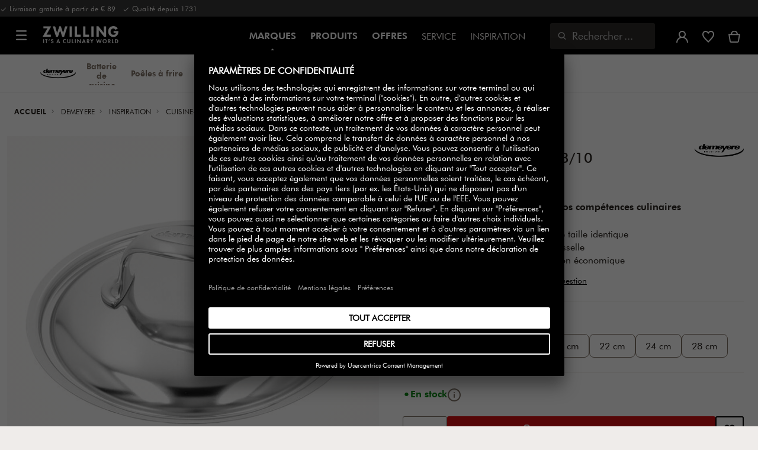

--- FILE ---
content_type: text/javascript
request_url: https://www.zwilling.com/on/demandware.static/-/Sites-zwilling-global-Library/default/custom.js?v=1
body_size: 2648
content:
function defer(e,t,r,i){let o;void 0!==i&&(o=jenkinsOneAtATimeHash(e.toString()),void 0!==window["executions_"+o]?window["executions_"+o]+=1:window["executions_"+o]=0),void 0===r&&(r=50),!0==e()?t():(void 0!==i&&window["executions_"+o]<=i||void 0===i)&&setTimeout(function(){defer(e,t,r,i)},r)}function jenkinsOneAtATimeHash(e){let t=0;for(charIndex=0;charIndex<e.length;++charIndex)t+=e.charCodeAt(charIndex),t+=t<<10,t^=t>>6;return t+=t<<3,(((t^=t>>11)+(t<<15)&4294967295)>>>0).toString(16)}function ready(e){"loading"!=document.readyState?e():document.addEventListener?document.addEventListener("DOMContentLoaded",e):document.attachEvent("onreadystatechange",function(){"loading"!=document.readyState&&e()})}function getOffset(e){let t=e.getBoundingClientRect();return{left:t.left+window.scrollX,top:t.top+window.scrollY}}function currentInstance(){return document.querySelector("body").classList.contains("development")?"development":document.querySelector("body").classList.contains("staging")?"staging":"production"}function logOnInstance(e,t){("string"==typeof e&&currentInstance()===e||Array.isArray(e)&&e.includes(currentInstance()))&&console.log(t)}function bindRemoveUseCaseFilters(){$("body").on("DOMSubtreeModified",".search-refinebar-flyout__refinements-wrapper",function(){$('a[data-attribute-id*="usecase"]').parent().parent().parent().remove()})}defer(()=>null!==document.querySelector("body"),()=>{"undefined"!=typeof CookieConsent&&(!0===CookieConsent.consent.necessary&&document.querySelector("body").classList.add("cookies-necessary"),!0===CookieConsent.consent.preferences&&document.querySelector("body").classList.add("cookies-preferences"),!0===CookieConsent.consent.statistics&&document.querySelector("body").classList.add("cookies-statistics"),!0===CookieConsent.consent.marketing&&document.querySelector("body").classList.add("cookies-marketing")),window.location.host.indexOf("staging")>=0?document.querySelector("body").classList.add("staging"):window.location.host.indexOf("development")>=0&&document.querySelector("body").classList.add("development")},250),defer(lookup=function(){return 2===document.querySelectorAll("#checkout-main.cart, .js-upgrade-your-cart-mobile .carousel__callout").length},function(){let e=document.querySelector(".js-recommendation-carousel-heading-mobile"),t=document.querySelector(".js-upgrade-your-cart-mobile .carousel__callout h5");e.innerHTML=t.innerHTML,t.classList.add("hidden-mobile")});var decodeHTML=function(e){var t=document.createElement("textarea");return t.innerHTML=e,t.value},simulateClick=function(e){new MouseEvent("click",{bubbles:!0,cancelable:!0,view:window})},getPagetype=function(e){let t="undefined",r=document.getElementById("wrapper"),i=document.getElementById("checkout-main"),o=document.querySelector(".page");if(null!==r)t=r.classList[0];else if(null!==i&&i.hasAttribute("data-checkout-stage"))switch(i.getAttribute("data-checkout-stage")){case"placeOrder":t="pt_checkout-3";break;case"payment":t="pt_checkout-2";break;case"shipping":t="pt_checkout-1";break;case"customer":t="pt_checkout-login"}else(null!==i&&i.classList.contains("cart-page")||null!==o&&"Cart-Show"===o.getAttribute("data-action"))&&(t="pt_cart");return!0==e&&console.log(`You are on ${t}`),t};function findDataLayerObjectWithProperty(e,t){if(void 0==t&&(t=!1),void 0!==dataLayer){for(objectIterator in dataLayer)if(dlayerObject=dataLayer[objectIterator],t&&console.log("Checking data layer object "+dlayerObject.toString()),dlayerObject.hasOwnProperty(e))return dlayerObject}return!1}defer(function(){return null!==window.jQuery&&void 0!==window.jQuery},function(){bindRemoveUseCaseFilters(),$('a[data-attribute-id*="usecase"]').parent().parent().parent().remove();var e=document.getElementsByTagName("header")[0],t=document.getElementsByClassName("js-navbuilder-secondary-header-container");if(e.classList.contains("extended")&&!t.length&&e.classList.remove("extended"),$(".hero-link a").attr("href")&&($(".hero-max-container").css("cursor","pointer"),$(".hero-max-container").click(function(){window.location.href=$(".hero-link a").attr("href")})),(window.location.href.indexOf("giftcard-purchase")>-1||window.location.href.indexOf("giftcard-edit")>-1)&&(descDetail=$(".desc-details").html(),$(".desc-details").html(decodeHTML(descDetail)),$(".gift-certificate-purchase h1").append($("#teaser-content").html()),$("#teaser-content").remove(),$(".gift-certificate-image img").attr("src","/on/demandware.static/-/Sites-zwilling-global-Library/default/giftcard/giftcards-all.png")),window.location.href.indexOf("/billing/")>-1||window.location.href.indexOf("/shipping-submited/")>-1||window.location.href.indexOf("/orderconfirmation/")>-1||window.location.href.indexOf("RemoveGiftCertificate")>-1){var r=parseFloat($.trim($(".success.giftcert-pi").text()).split(" ")[1]);r>0?(localStorage.giftcardAmountApplied=r,$(".form-row.label-above").append('<div class="giftcert-only1">Only 1 gift card redemption per transaction.</div>'),$(".billing-coupon-code .form-row .field-wrapper").remove(),$(".billing-coupon-code .form-row .Optional").remove(),$(".billing-coupon-code .giftcert-msg").remove(),$(".billing-coupon-code .giftcert-error").remove(),$(".billing-coupon-code .giftcert-apply").remove(),$(".billing-coupon-code .question-icon").remove()):localStorage.giftcardAmountApplied=0,console.log("giftcardAmountApplied: "+localStorage.giftcardAmountApplied)}window.location.href.indexOf("/billing-submited/")>-1&&localStorage.giftcardAmountApplied>0&&(orderValueRest=(orderValue=parseFloat($(".order-total .order-value").text().replace("$","").replace(",","")))-(r=parseFloat(localStorage.giftcardAmountApplied)),$('.payment-method-label:contains("Gift")').append(" ($"+r.toFixed(2)+")"),$('.payment-method-label:not(:contains("Gift"))').append(" ($"+orderValueRest.toFixed(2)+")"));let i=$(".pt_product-details").length,o=$(".pt_cart").length;(i||o)&&window.addEventListener("scroll",function(){let e;if(i?e=$(".product-detail-sticky.sticky-open"):o&&(e=$(".sticky-checkout-cta:visible")),e.length>0){var t=e.outerHeight();$(".acsb-trigger").css("bottom",t+10+"px"),$("#esw-fab").css("bottom",t+20+"px")}else $(".acsb-trigger").css("bottom","10px"),$("#esw-fab").css("bottom","25px")}),"en-US"==$("html").attr("lang")&&$("#pdp-nl-subscription-consent").prop("checked",!0)});var observerSliderExist=new MutationObserver(function(e){if(document.contains(document.querySelector(".search-suggestion-wrapper.prd-finder .product-suggestions .slick-slide"))){var t=document.querySelectorAll(".search-suggestion-wrapper.prd-finder .product-suggestions .slick-slide"),r=t.length;document.querySelector(".search-suggestion-wrapper.prd-finder .product-suggestions .slick-track").style.width=((t[0].offsetWidth+20)*r).toString()+"px",observerStyleChange.observe(document.querySelector(".search-suggestion-wrapper.prd-finder .product-suggestions .slick-track"),{attributeFilter:["style"]})}}),observerStyleChange=new MutationObserver(function(e){e.forEach(function(e){if(document.querySelectorAll(".search-suggestion-wrapper.prd-finder .product-suggestions .slick-track").length){var t=document.querySelectorAll(".search-suggestion-wrapper.prd-finder .product-suggestions .slick-slide"),r=t.length;document.querySelector(".search-suggestion-wrapper.prd-finder .product-suggestions .slick-track").style.width=((t[0].offsetWidth+20)*r).toString()+"px"}})});function LiveBuyCartCallback(e){var t=window.Urls.addProduct.match(/Sites-zwilling-([a-z]{2})-Site/i)[1];switch(e.action){case"init_cart":var r=[],i=[];jQuery(e.cart).each(function(e,t){r.push(t.productNumber),i.push(t.amount)});var o="/s/zwilling-"+t+"/basket/?pids="+r+"&qty="+i+"&src=";$.ajax({type:"GET",url:o});break;case"add_product":$.ajax({type:"POST",url:"/on/demandware.store/Sites-zwilling-"+t+"-Site/de_DE/Cart-AddProduct?format=ajax",data:{Quantity:e.cart[e.cart.length-1].amount,cartAction:"update",pid:e.cart[e.cart.length-1].productNumber}});break;case"remove_product":o="/s/zwilling-"+t+"/basket/?pids="+e.item.productNumber+"&qty=0&src=",console.log("Attempt remove: "+o),$.ajax({type:"GET",url:o})}}observerSliderExist.observe(document,{subtree:!0,childList:!0}),defer(()=>{if(window.livebuy&&window.jQuery)return!0},()=>{livebuy.registerCartCallback(LiveBuyCartCallback)});var initCartTestData={action:"init_cart",cart:[{productNumber:"36806-007-0",amount:0},{productNumber:"36807-007-0",amount:0}]},addToCartTestData={action:"add_product",cart:[{productNumber:"36806-007-0",amount:1}]},removeProductTestData={action:"remove_product",item:{productNumber:"36806-007-0",amount:1},cart:[{productNumber:"36807-007-0",amount:1}]};

--- FILE ---
content_type: text/javascript; charset=utf-8
request_url: https://e.cquotient.com/recs/bcgv-zwilling-be/Cart-Recommendation-New?callback=CQuotient._callback1&_=1768968106880&_device=mac&userId=&cookieId=&emailId=&anchors=id%3A%3A%7C%7Csku%3A%3A%7C%7Ctype%3A%3A%7C%7Calt_id%3A%3A&slotId=sidebar-minicart-recommendations&slotConfigId=Sidebar%20minicart%20config&slotConfigTemplate=slots%2Frecommendation%2FsidebarProductCarousel.isml&ccver=1.03&realm=BCGV&siteId=zwilling-be&instanceType=prd&v=v3.1.3&json=%7B%22userId%22%3A%22%22%2C%22cookieId%22%3A%22%22%2C%22emailId%22%3A%22%22%2C%22anchors%22%3A%5B%7B%22id%22%3A%22%22%2C%22sku%22%3A%22%22%2C%22type%22%3A%22%22%2C%22alt_id%22%3A%22%22%7D%5D%2C%22slotId%22%3A%22sidebar-minicart-recommendations%22%2C%22slotConfigId%22%3A%22Sidebar%20minicart%20config%22%2C%22slotConfigTemplate%22%3A%22slots%2Frecommendation%2FsidebarProductCarousel.isml%22%2C%22ccver%22%3A%221.03%22%2C%22realm%22%3A%22BCGV%22%2C%22siteId%22%3A%22zwilling-be%22%2C%22instanceType%22%3A%22prd%22%2C%22v%22%3A%22v3.1.3%22%7D
body_size: 94
content:
/**/ typeof CQuotient._callback1 === 'function' && CQuotient._callback1({"Cart-Recommendation-New":{"displayMessage":"Cart-Recommendation-New","recs":[],"recoUUID":"c1f61555-af22-4649-a5da-afce6b907761"}});

--- FILE ---
content_type: text/javascript; charset=utf-8
request_url: https://e.cquotient.com/recs/bcgv-zwilling-be/product-to-product?callback=CQuotient._callback0&_=1768968106867&_device=mac&userId=&cookieId=&emailId=&anchors=id%3A%3ASFCC-Grouping_dm-atlantis_7-lid%7C%7Csku%3A%3A40850-150-0%7C%7Ctype%3A%3A%7C%7Calt_id%3A%3A&slotId=pdp-pairs-well-with&slotConfigId=Recommendation&slotConfigTemplate=slots%2Frecommendation%2Fhorizontalcarousel.isml&ccver=1.03&realm=BCGV&siteId=zwilling-be&instanceType=prd&v=v3.1.3&json=%7B%22userId%22%3A%22%22%2C%22cookieId%22%3A%22%22%2C%22emailId%22%3A%22%22%2C%22anchors%22%3A%5B%7B%22id%22%3A%22SFCC-Grouping_dm-atlantis_7-lid%22%2C%22sku%22%3A%2240850-150-0%22%2C%22type%22%3A%22%22%2C%22alt_id%22%3A%22%22%7D%5D%2C%22slotId%22%3A%22pdp-pairs-well-with%22%2C%22slotConfigId%22%3A%22Recommendation%22%2C%22slotConfigTemplate%22%3A%22slots%2Frecommendation%2Fhorizontalcarousel.isml%22%2C%22ccver%22%3A%221.03%22%2C%22realm%22%3A%22BCGV%22%2C%22siteId%22%3A%22zwilling-be%22%2C%22instanceType%22%3A%22prd%22%2C%22v%22%3A%22v3.1.3%22%7D
body_size: 871
content:
/**/ typeof CQuotient._callback0 === 'function' && CQuotient._callback0({"product-to-product":{"displayMessage":"product-to-product","recs":[{"id":"40850-152-0","product_name":"Deksel 20 cm, 18/10 roestvrij staal","image_url":"https://www.zwilling.com/dw/image/v2/BCGV_PRD/on/demandware.static/-/Sites-zwilling-master-catalog/default/dwdf729484/images/large/40850-152-0_2.jpg","product_url":"https://www.zwilling.com/be-nl/demeyere-atlantis-7-deksel-20-cm-18%2F10-roestvrij-staal-40850-152-0/40850-152-0.html"},{"id":"40850-181-0","product_name":"Deksel 16 cm, 18/10 roestvrij staal","image_url":"https://www.zwilling.com/dw/image/v2/BCGV_PRD/on/demandware.static/-/Sites-zwilling-master-catalog/default/dw2541ebe3/images/large/40850-181-0_01.jpg","product_url":"https://www.zwilling.com/be-nl/demeyere-apollo-7-deksel-16-cm-18%2F10-roestvrij-staal-40850-181-0/40850-181-0.html"},{"id":"40851-186-0","product_name":"Deksel 16 cm, 18/10 roestvrij staal","image_url":"https://www.zwilling.com/dw/image/v2/BCGV_PRD/on/demandware.static/-/Sites-zwilling-master-catalog/default/dw167d7473/images/large/40851-186-0_01.jpg","product_url":"https://www.zwilling.com/be-nl/demeyere-silver-7-deksel-16-cm-18%2F10-roestvrij-staal-40851-186-0/40851-186-0.html"},{"id":"40850-194-0","product_name":"Pastainzet 24 cm","image_url":"https://www.zwilling.com/dw/image/v2/BCGV_PRD/on/demandware.static/-/Sites-zwilling-master-catalog/default/dw850860a2/images/large/000024099.jpg","product_url":"https://www.zwilling.com/be-nl/demeyere-apollo-7-pastainzet-24-cm-40850-194-0/40850-194-0.html"},{"id":"40850-339-0","product_name":"Steelpan met deksel 18 cm / 2,2 l","image_url":"https://www.zwilling.com/dw/image/v2/BCGV_PRD/on/demandware.static/-/Sites-zwilling-master-catalog/default/dwa289250b/images/large/750061741.jpg","product_url":"https://www.zwilling.com/be-nl/demeyere-atlantis-7-steelpan-met-deksel-18-cm-%2F-22-l-40850-339-0/40850-339-0.html"},{"id":"40850-176-0","product_name":"Steelpan zonder deksel 16 cm / 1,5 l","image_url":"https://www.zwilling.com/dw/image/v2/BCGV_PRD/on/demandware.static/-/Sites-zwilling-master-catalog/default/dw4a89a68c/images/large/000023004.jpg","product_url":"https://www.zwilling.com/be-nl/demeyere-apollo-7-steelpan-zonder-deksel-16-cm-%2F-15-l-40850-176-0/40850-176-0.html"},{"id":"40850-944-0","product_name":"Bakpan Duraslide 20 cm","image_url":"https://www.zwilling.com/dw/image/v2/BCGV_PRD/on/demandware.static/-/Sites-zwilling-master-catalog/default/dw80b72745/images/large/000023507.jpg","product_url":"https://www.zwilling.com/be-nl/demeyere-controlinduc-x-bakpan-duraslide-20-cm-40850-944-0/40850-944-0.html"},{"id":"40850-162-0","product_name":"Kookpot met deksel 16 cm / 1,5 l","image_url":"https://www.zwilling.com/dw/image/v2/BCGV_PRD/on/demandware.static/-/Sites-zwilling-master-catalog/default/dwb3084717/images/large/000023126.jpg","product_url":"https://www.zwilling.com/be-nl/demeyere-apollo-7-kookpot-met-deksel-16-cm-%2F-15-l-40850-162-0/40850-162-0.html"},{"id":"40850-148-0","product_name":"Steelpan zonder deksel 20 cm / 3 l","image_url":"https://www.zwilling.com/dw/image/v2/BCGV_PRD/on/demandware.static/-/Sites-zwilling-master-catalog/default/dwe1910aa1/images/large/000023706.jpg","product_url":"https://www.zwilling.com/be-nl/demeyere-atlantis-7-steelpan-zonder-deksel-20-cm-%2F-3-l-40850-148-0/40850-148-0.html"},{"id":"40850-144-0","product_name":"Soeppot met deksel 20 cm / 5 l","image_url":"https://www.zwilling.com/dw/image/v2/BCGV_PRD/on/demandware.static/-/Sites-zwilling-master-catalog/default/dw1d874f3a/images/large/000024519.jpg","product_url":"https://www.zwilling.com/be-nl/demeyere-atlantis-7-soeppot-met-deksel-20-cm-%2F-5-l-40850-144-0/40850-144-0.html"},{"id":"40850-171-0","product_name":"Soeppot met deksel 36 cm / 32 l","image_url":"https://www.zwilling.com/dw/image/v2/BCGV_PRD/on/demandware.static/-/Sites-zwilling-master-catalog/default/dw18a75c8b/images/large/000024633.jpg","product_url":"https://www.zwilling.com/be-nl/demeyere-apollo-7-soeppot-met-deksel-36-cm-%2F-32-l-40850-171-0/40850-171-0.html"},{"id":"40850-139-0","product_name":"Kookpot met deksel 20 cm / 3 l","image_url":"https://www.zwilling.com/dw/image/v2/BCGV_PRD/on/demandware.static/-/Sites-zwilling-master-catalog/default/dw7ea047e9/images/large/000023592.jpg","product_url":"https://www.zwilling.com/be-nl/demeyere-atlantis-7-kookpot-met-deksel-20-cm-%2F-3-l-40850-139-0/40850-139-0.html"},{"id":"40850-938-0","product_name":"Bakpan 28 cm","image_url":"https://www.zwilling.com/dw/image/v2/BCGV_PRD/on/demandware.static/-/Sites-zwilling-master-catalog/default/dw84f23fba/images/large/5412191256282_2.jpg","product_url":"https://www.zwilling.com/be-nl/demeyere-proline-7-bakpan-28-cm-40850-938-0/40850-938-0.html"},{"id":"40850-368-0","product_name":"Sauteuse zonder deksel 24 cm / 2,8 l","image_url":"https://www.zwilling.com/dw/image/v2/BCGV_PRD/on/demandware.static/-/Sites-zwilling-master-catalog/default/dw6668bd87/images/large/000023875.jpg","product_url":"https://www.zwilling.com/be-nl/demeyere-apollo-7-sauteuse-zonder-deksel-24-cm-%2F-28-l-40850-368-0/40850-368-0.html"},{"id":"40851-108-0","product_name":"Steelpan zonder deksel 18 cm / 2,2 l","image_url":"https://www.zwilling.com/dw/image/v2/BCGV_PRD/on/demandware.static/-/Sites-zwilling-master-catalog/default/dw18a38b1b/images/large/000023122.jpg","product_url":"https://www.zwilling.com/be-nl/demeyere-silver-7-steelpan-zonder-deksel-18-cm-%2F-22-l-40851-108-0/40851-108-0.html"}],"recoUUID":"7cb285c5-5e6e-4c96-b52b-ab3cff138f3a"}});

--- FILE ---
content_type: text/javascript
request_url: https://www.zwilling.com/on/demandware.static/Sites-zwilling-be-Site/-/fr_BE/v1768882005878/lib/slick-custom.js
body_size: 3826
content:
(()=>{"use strict";var e={d:(i,t)=>{for(var n in t)e.o(t,n)&&!e.o(i,n)&&Object.defineProperty(i,n,{enumerable:!0,get:t[n]})},o:(e,i)=>Object.prototype.hasOwnProperty.call(e,i)};e.d({},{Z:()=>z});const i={initSlickDesktop(){const e=$(".thumbnail-carousel");e.find("li").length-e.find(".slick-cloned").length>=6&&(e.on("init",(function(){$(".thumbnail-product-carousel-prev, .thumbnail-product-carousel-next").removeClass("hide-thumbnail-arrows")})).not(".slick-initialized").slick({centerMode:!0,touchMove:!0,infinite:!0,centerPadding:"0",slidesToShow:5,speed:500,variableWidth:!1,prevArrow:$(".thumbnail-car-pre"),nextArrow:$(".thumbnail-car-next"),responsive:[{breakpoint:1024,settings:{centerMode:!1,slidesToShow:4,variableWidth:!1}},{breakpoint:3e3,settings:{centerMode:!1,slidesToShow:5,variableWidth:!1}}]}),0==$(".last-gradient-slick").length&&e.append("<div class='last-gradient-slick'></div>"))},initSlickMobile(){$(".product-image-slider").not(".slick-initialized").slick({infinite:!0,dots:!0,slidesToShow:1,slidesToScroll:1,prevArrow:$(".mobile-slider-left"),nextArrow:$(".mobile-slider-right"),responsive:[{breakpoint:9999,settings:"unslick"},{breakpoint:1024,settings:{infinite:!1,dots:!0,slidesToShow:1,slidesToScroll:1,prevArrow:$(".mobile-slider-left"),nextArrow:$(".mobile-slider-right")}}]}).on("swipe",(()=>{$(".youtube-video").each((function(){this.contentWindow.postMessage('{"event":"command","func":"stopVideo","args":""}',"*")})),$(".video-swipe-layer").addClass("video-overlay"),$(".slick-current.slick-active .youtube-icon, .slick-current.slick-active .primary-image").show(),$(".slick-current.slick-active .videoWrapper iframe").hide(),$(".videoWrapper").closest(".slick-slide").hasClass("slick-active")?$(".mobile-zoom-icon").hide():$(".mobile-zoom-icon").show()}))},updateMobileArrows(){let e;function i(){$(".center-video").css("margin-top",0);const e=$(".product-image-container").height()/2;$(".center-video").css("margin-top",e)}setTimeout((function(){$(".videoWrapper").closest(".slick-slide").hasClass("slick-active")?$(".mobile-zoom-icon").hide():$(".mobile-zoom-icon").show(),i()}),2e3),$(window).on("resize",(function(t){clearTimeout(e),e=setTimeout((function(){i()}),250)}))},addVideoEvents(){$(document).on("click",".video-swipe-layer.video-overlay",(function(){$(".slick-current.slick-active .youtube-icon, .slick-current.slick-active .primary-image").hide(),$(".slick-current.slick-active .videoWrapper iframe").show(),$(".slick-current.slick-active .youtube-video").each((function(){this.contentWindow.postMessage('{"event":"command","func":"playVideo","args":""}',"*")})),$(".video-swipe-layer").removeClass("video-overlay")}))},mobileZoom(){$(".primary-image, .mobile-zoom-icon").not(".primary-image-video-thumb").on("click",(function(){let e=$(".slick-active .primary-image").data("zoomimage");window.innerWidth>1023&&(e=$(".selectedProductImg img").data("zoomimage")),$(".mobile-zoom-src").attr("src",e),function(){const e=$(".mobile-zoom-img-wrapper"),i=e.width(),t=$(".mobile-zoom-image").width();e.scrollLeft((t-i)/2)}(),$(".mobile-zoom-wrapper").css("top","0px"),$("body").css("position","fixed"),$(".mobile-zoom-wrapper").css("opacity","1")})),$(".zoom-close").on("click",(function(){$(".mobile-zoom-wrapper").css("top","100%"),$("body").css("position","static")}))}};z("slick-custom:product")(i);const t=/Android|webOS|iPhone|iPad|iPod|BlackBerry|IEMobile|Opera Mini/i.test(navigator.userAgent.toLowerCase());function n(){$(".brandlanding-prev").addClass("no-opacity"),$(".brandlanding-next").addClass("no-opacity")}const o={addOpacity(){$(".lay-of-land-videos").length>0&&(t?n():($(".lay-of-land-videos, .brandlanding-prev, .brandlanding-next").on("mouseenter",(function(){n()})),$(".lay-of-land-videos, .brandlanding-prev, .brandlanding-next").on("mouseleave",(function(){$(".brandlanding-prev").removeClass("no-opacity"),$(".brandlanding-next").removeClass("no-opacity")}))))}};function s(e,[i]){var t=$(e).find(".pairs-well-carousel"),n=$(t).find(".product-carousel").length;(n-=$(t).find(".slick-cloned").length)>0&&n<5?$(t).not(".slick-initialized").slick({centerMode:!0,touchMove:!0,infinite:!1,centerPadding:"0",slidesToShow:5,speed:500,variableWidth:!1,prevArrow:$(e).find(".pairs-well-prev-icon"),nextArrow:$(e).find(".pairs-well-next-icon"),responsive:[{breakpoint:300,settings:{centerMode:!1,slidesToShow:Math.min(n,1.5),variableWidth:!1}},{breakpoint:640,settings:{centerMode:!1,slidesToShow:Math.min(n,2.5),variableWidth:!1}},{breakpoint:768,settings:{centerMode:!1,slidesToShow:Math.min(n,3.5),variableWidth:!1}},{breakpoint:1024,settings:{centerMode:!1,slidesToShow:Math.min(n,4.5),variableWidth:!1}},{breakpoint:3e3,settings:"unslick"}]}):$(t).not(".slick-initialized").slick({centerMode:!0,touchMove:!0,infinite:!1,centerPadding:"0",slidesToShow:5,speed:500,variableWidth:!1,prevArrow:$(e).find(".pairs-well-prev-icon"),nextArrow:$(e).find(".pairs-well-next-icon"),responsive:[{breakpoint:300,settings:{centerMode:!1,slidesToShow:Math.min(n,1.5),variableWidth:!1}},{breakpoint:640,settings:{centerMode:!1,slidesToShow:Math.min(n,2.5),variableWidth:!1}},{breakpoint:768,settings:{centerMode:!1,slidesToShow:Math.min(n,3.5),variableWidth:!1}},{breakpoint:1024,settings:{centerMode:!1,slidesToShow:Math.min(n,4),variableWidth:!1}},{breakpoint:3e3,settings:{centerMode:!1,slidesToShow:5,variableWidth:!1}}]}),$(".no-action").removeClass("no-action"),i.updateWishlistIcons()}z("slick-custom:culinaryworld")(o);const a={init(e){const i=document.querySelectorAll(".pairs-well-with");if(i.length>0){let t,n=!1,o=!1,s=!1,r=!1;const d=(i,d)=>{i.forEach((function(i){const c=i.target;if("childList"===i.type&&c&&(c.parentElement&&c.parentElement.classList.contains("pairs-well-with")||c.classList.contains("pairs-well-with"))){const i=c.querySelector(".pairs-well-carousel"),l=c.querySelector(".pdp-category-content-row");if(i||l){if(i){const i=c.closest(".js-pdp-in-stock-reco.hide");i&&i.classList.remove("hide"),a.initializeActionButtonHover(),o=!0,c.querySelector(".slick-initialized")||(s=!0,a.pairsWithProduct(e))}l&&(r=!0,a.categorySpecification()),o&&s&&r&&(d.disconnect(),t&&!n&&clearTimeout(t),n=!0)}}}))},c=new MutationObserver(d);for(let e=0;e<i.length;e++)c.observe(i[e],{subtree:!0,childList:!0});t=setTimeout((()=>{n||(n=!0,c.disconnect())}),5e3)}},initializeActionButtonHover(){$(".quick-add-to-cart").parents(".recommendation-item, .pairs-well-with").length>0&&window.innerWidth>=1024&&$(".product-tile").off("hover").hover((function(){$(this).find(".quick-add-to-cart").css("display","inline-block"),$(this).find(".ext-quick-add-to-cart").css("display","inline-block")}),(function(){$(this).find(".quick-add-to-cart").css("display","none"),$(this).find(".ext-quick-add-to-cart").css("display","none")}))},pairsWithProduct(e){var i=$(".pairs-well-carousel");i.length>0&&i.each((function(i,t){var n=$(t).find(".product-carousel").length;n-=$(t).find(".slick-cloned").length;var o=$(t).parents(".pairs-well-with"),a=o.find(".product-carousel-prev"),r=o.find(".product-carousel-next");window.innerWidth<1024?n>1&&(o.removeClass("apply-grid"),s(o,e)):n>4?(o.removeClass("apply-grid"),a.show(),r.show(),s(o,e)):o.addClass("apply-grid")}))},categorySpecification(){window.innerWidth<1024?($(".pdp-category-content-row").addClass("mobile-only mobile-carousel").removeClass("desktop-only"),$(".main-slot").not(".slick-initialized").slick({infinite:!0,variableWidth:!0})):($(".pdp-category-content-row").addClass("desktop-only").removeClass("mobile-only mobile-carousel"),$(".main-slot.slick-initialized").length>0&&$(".main-slot").slick("unslick"))}};z("slick-custom:pairsWellWith")(a);const r={init(){var e=$(".shop-accessories .grid-tile.recommendation-item").length,i=$(".shop-accessories .product-carousel-prev"),t=$(".shop-accessories .product-carousel-next");function n(){var e=$(".recommendations-section .tiles-container .recommendation-item").length;(e-=$(".recommendations-section .slick-cloned").length)>0&&e<5?$(".recommendations-section .tiles-container").not(".slick-initialized").slick({centerMode:!0,touchMove:!0,infinite:!1,centerPadding:"0",slidesToShow:5,speed:500,variableWidth:!1,prevArrow:$(".shop-accessories-prev-icon"),nextArrow:$(".shop-accessories-next-icon"),responsive:[{breakpoint:300,settings:{centerMode:!1,slidesToShow:Math.min(e,1.5),variableWidth:!1}},{breakpoint:640,settings:{centerMode:!1,slidesToShow:Math.min(e,2.5),variableWidth:!1}},{breakpoint:768,settings:{centerMode:!1,slidesToShow:Math.min(e,3.5),variableWidth:!1}},{breakpoint:1024,settings:{centerMode:!1,slidesToShow:Math.min(e,4.5),variableWidth:!1}},{breakpoint:3e3,settings:"unslick"}]}):$(".recommendations-section .tiles-container").not(".slick-initialized").slick({centerMode:!1,touchMove:!0,infinite:!1,centerPadding:"0",slidesToShow:5,speed:500,variableWidth:!1,prevArrow:$(".shop-accessories-prev-icon"),nextArrow:$(".shop-accessories-next-icon"),responsive:[{breakpoint:300,settings:{centerMode:!1,slidesToShow:Math.min(e,1.5),variableWidth:!1}},{breakpoint:640,settings:{centerMode:!1,slidesToShow:Math.min(e,2.5),variableWidth:!1}},{breakpoint:768,settings:{centerMode:!1,slidesToShow:Math.min(e,3.5),variableWidth:!1}},{breakpoint:1024,settings:{centerMode:!1,slidesToShow:Math.min(e,4),variableWidth:!1}}]}),$(".no-action").removeClass("no-action")}window.innerWidth<1024?e>1&&($(".shop-accessories").removeClass("apply-grid"),n()):e>4&&($(".shop-accessories").removeClass("apply-grid"),$(i).show(),$(t).show(),n())}};z("slick-custom:shopAccessories")(r);const d=/Android|webOS|iPhone|iPad|iPod|BlackBerry|IEMobile|Opera Mini/i.test(navigator.userAgent.toLowerCase()),c={init(){const e=$(".slider-nav");if(0===e.length)return;if(!d){const i=$(".slick-prev, .slick-next");e.add(i).on("mouseenter",(function(){i.addClass("no-opacity")})).on("mouseleave",(function(){i.removeClass("no-opacity")}))}let i=0;e.on("beforeChange",(function(){const e=$(".shop-by-seperator");window.innerWidth>=1024&&(i+=180,e.css("transform","rotate("+i+"deg)"))})).slick({centerMode:!0,lazyLoad:"ondemand",touchMove:!0,infinite:!0,centerPadding:"600px",slidesToShow:1,speed:500,variableWidth:!0,prevArrow:$(".shop-by-prev-icon"),nextArrow:$(".shop-by-next-icon"),responsive:[{breakpoint:641,settings:{centerPadding:"40px",slidesToShow:1}},{breakpoint:768,settings:{centerPadding:"120px",slidesToShow:1}},{breakpoint:1024,settings:{centerPadding:"200px",slidesToShow:1}},{breakpoint:1100,settings:{centerPadding:"80px",slidesToShow:1}},{breakpoint:1300,settings:{centerPadding:"150px",slidesToShow:1}},{breakpoint:1800,settings:{centerPadding:"290px",slidesToShow:1}},{breakpoint:1950,settings:{centerPadding:"500px",slidesToShow:1}}]})}};z("slick-custom:shopByBrand")(c);const l=/Android|webOS|iPhone|iPad|iPod|BlackBerry|IEMobile|Opera Mini/i.test(navigator.userAgent.toLowerCase());let p=0,h=!1,u=1;const v={init(){const e=$(".brandlanding-story-carousel-wrapper");if(0!==e.length){if(l)$arrows.addClass("no-opacity");else{const i=$(".brandlanding-prev, .brandlanding-next");e.add(i).on("mouseenter",(function(){i.addClass("no-opacity")})).on("mouseleave",(function(){i.removeClass("no-opacity")}))}e.on("init",(function(){h||(setTimeout((function(){$(".slick-current .youtube-player > div").length>0&&(p=$(".slick-current .youtube-player > div")[0].dataset.id,v.pauseAndPlayVideo([p]),u=0)}),1e3),h=!h)})).slick({centerMode:!0,touchMove:!0,infinite:!0,centerPadding:"20px",slidesToShow:3,speed:500,variableWidth:!0,prevArrow:$(".brandlanding-prev-icon"),nextArrow:$(".brandlanding-next-icon"),responsive:[{breakpoint:1023,settings:{arrows:!0,centerMode:!0,centerPadding:"20px",slidesToShow:1}},{breakpoint:1100,settings:{arrows:!0,centerMode:!0,centerPadding:"80px",slidesToShow:1}},{breakpoint:1400,settings:{arrows:!0,centerMode:!0,centerPadding:"200px",slidesToShow:1}},{breakpoint:1800,settings:{arrows:!0,centerMode:!0,centerPadding:"290px",slidesToShow:1}},{breakpoint:1950,settings:{arrows:!0,centerMode:!0,centerPadding:"500px",slidesToShow:1}}]}).on("afterChange",(function(e,i,t,n){setTimeout((function(){if(t!==u){const e=$(".slick-current .youtube-player > div"),i=e.length>0?e[0].dataset.id:null;v.autoPlayVideo([i]),u=t}}),1e3)}))}},pauseAndPlayVideo([e]){const i=$("iframe#"+e);if(i.length>0){let e=i.attr("src");e=e.split("?")[0]+"?mute=1&loop=1&modestbranding=1&rel=0",i.attr("src",e)}},autoPlayVideo([e]){let i=null;if(p){const e=$(".youtube-player > div[data-id="+p+"]");for(let t=0;t<e.length;t++)i=e[t].dataset.id,v.pauseAndPlayVideo([i])}if(e){i=$(".youtube-player > div[data-id="+e+"]")[0].dataset.id,v.pauseAndPlayVideo([i])}p=e}};z("slick-custom:brandLandingStoryCarousel")(v);let g=0,b="#country1",w=0,m=!1,k=1;function f(){$(".lay-of-land-tabs-content .video-wrapper").length>0&&($(".lay-of-land-videos").hasClass("slick-initialized")&&$(".lay-of-land-videos.slick-initialized").slick("unslick"),m=!1,$(b+" .lay-of-land-videos").on("init",(function(){m||(setTimeout((function(){w=$(b+" .slick-current .youtube-player > div")[0].dataset.id,$(document).trigger("slick-custom:brandLandingStoryCarousel",["pauseAndPlayVideo",w])}),1e3),m=!m)})).slick({centerMode:!0,touchMove:!0,infinite:!0,centerPadding:"20px",slidesToShow:3,speed:500,variableWidth:!0,prevArrow:$(".brandlanding-prev-icon"),nextArrow:$(".brandlanding-next-icon"),responsive:[{breakpoint:1024,settings:{arrows:!0,centerMode:!0,centerPadding:"20px",slidesToShow:1}},{breakpoint:1100,settings:{arrows:!0,centerMode:!0,centerPadding:"80px",slidesToShow:1}},{breakpoint:1400,settings:{arrows:!0,centerMode:!0,centerPadding:"200px",slidesToShow:1}},{breakpoint:1800,settings:{arrows:!0,centerMode:!0,centerPadding:"290px",slidesToShow:1}},{breakpoint:1950,settings:{arrows:!0,centerMode:!0,centerPadding:"500px",slidesToShow:1}}]}).on("afterChange",(function(e,i,t,n){setTimeout((function(){if(t!=k){const e=$(".slick-current .youtube-player > div"),i=e.length>0?e[0].dataset.id:null;$(document).trigger("slick-custom:brandLandingStoryCarousel",["autoPlayVideo",i]),k=t}}),1e3)})))}function y(e){window.innerWidth<1024?function(e){$(".shop-brand-category").not(".slick-initialized").slick({centerMode:!0,touchMove:!0,infinite:!1,speed:500,variableWidth:!0,centerPadding:"20px",slidesToShow:1,arrows:!1,initialSlide:g}),$(".shop-brand-category").length>=1&&$(".shop-brand-category").hasClass("slick-initialized")&&($("div.shop-brand-category").each((function(){var i,t,n=$(this).find("div.slick-current"),o=$(this).find("a");o.removeClass("active"),(i=n.find("a")).addClass("active"),t=$(i[0].hash),b=i[0].hash,o.not(i).each((function(){$(this.hash).hide()})),$(this).on("afterChange",(function(i,n,s,a){g=s,o.removeClass("active"),t.hide();const r=$(this).find("div.slick-current").find("a");r.addClass("active"),t=$(r[0].hash),b=r[0].hash,t.show(),i.preventDefault(),e(),f()}))})),$("div.tabs").off("click","a"))}(e):function(e){$(".shop-brand-category").hasClass("slick-initialized")&&$(".shop-brand-category").slick("unslick"),$(".shop-brand-category").length>=1&&$(".shop-brand-category").not("slick-initialized")&&$("div.tabs").each((function(){var i,t,n=$(this),o=n.find("a");(i=$(o[g])).removeClass("active").addClass("active"),t=$(i[0].hash),b=i[0].hash,o.not(i).each((function(){$(this.hash).hide()})),n.on("click","a",(function(s){s.preventDefault(),n.find("a.active").removeClass("active");var a=this;g=$.map(o,(function(e,i){if(e.hash==a.hash)return i}))[0],t.hide(),i=$(this),t=$(this.hash),i.addClass("active"),b=i[0].hash,t.show(),e(),f()}))}))}(e)}const M={init([e]){$(".shop-brand-category a.active").removeClass("active"),y(e),$(window).on("resize",(function(){y(e)})),f()}};z("slick-custom:brandLandingShopModule")(M);const S={init(){const e=$(".shop-by-brand-wrapper .electric-slider-wrapper");if(0===e.length)return;const i=$(".shop-by-brand-wrapper .electric-slider"),t=e.find(".slick-prev, .slick-next");e.add(t).on("mouseenter",(function(){t.addClass("no-opacity")})).on("mouseleave",(function(){t.removeClass("no-opacity")}));let n=0;i.on("beforeChange",(function(){const e=$(".shop-by-seperator");window.innerWidth>=1024&&(n+=180,e.css("transform","rotate("+n+"deg)"))})).slick({centerMode:!0,lazyLoad:"ondemand",touchMove:!0,infinite:!0,centerPadding:"600px",slidesToShow:1,speed:500,variableWidth:!0,prevArrow:$(".shop-by-prev-icon"),nextArrow:$(".shop-by-next-icon"),responsive:[{breakpoint:641,settings:{centerPadding:"40px",slidesToShow:1}},{breakpoint:768,settings:{centerPadding:"120px",slidesToShow:1}},{breakpoint:1024,settings:{centerPadding:"200px",slidesToShow:1}},{breakpoint:1100,settings:{centerPadding:"80px",slidesToShow:1}},{breakpoint:1300,settings:{centerPadding:"150px",slidesToShow:1}},{breakpoint:1800,settings:{centerPadding:"290px",slidesToShow:1}},{breakpoint:1950,settings:{centerPadding:"500px",slidesToShow:1}}]})}};z("slick-custom:electricSlider")(S);const x=/Android|webOS|iPhone|iPad|iPod|BlackBerry|IEMobile|Opera Mini/i.test(navigator.userAgent.toLowerCase());function T(){$(".quick-add-to-cart").parents(".article-max-container-slider-wrapper").length>0&&(x||$(".product-tile").hover((function(){$(this).find(".quick-add-to-cart").css("display","inline-block"),$(this).find(".ext-quick-add-to-cart").css("display","inline-block")}),(function(){$(this).find(".quick-add-to-cart").css("display","none"),$(this).find(".ext-quick-add-to-cart").css("display","none")})))}function P(){var e=$(".article-max-container-slider-wrapper .product-carousel").length;(e-=$(".article-max-container-slider-wrapper .slick-cloned").length)>0&&e<5?$(".articles-featured-prods-carousel").not(".slick-initialized").slick({centerMode:!1,touchMove:!0,infinite:!1,centerPadding:"0",slidesToShow:5,speed:500,variableWidth:!1,prevArrow:$(".featured-prod-prev-icon"),nextArrow:$(".featured-prod-next-icon"),responsive:[{breakpoint:300,settings:{centerMode:!1,slidesToShow:Math.min(e,1.5),variableWidth:!1}},{breakpoint:640,settings:{centerMode:!1,slidesToShow:Math.min(e,2.5),variableWidth:!1}},{breakpoint:768,settings:{centerMode:!1,slidesToShow:Math.min(e,3.5),variableWidth:!1}},{breakpoint:1024,settings:{centerMode:!1,slidesToShow:Math.min(e,4.5),variableWidth:!1}},{breakpoint:3e3,settings:"unslick"}]}):$(".articles-featured-prods-carousel").not(".slick-initialized").slick({centerMode:!1,touchMove:!0,infinite:!1,centerPadding:"0",slidesToShow:5,speed:500,variableWidth:!1,prevArrow:$(".featured-prod-prev-icon"),nextArrow:$(".featured-prod-next-icon"),responsive:[{breakpoint:300,settings:{centerMode:!1,slidesToShow:Math.min(e,1.5),variableWidth:!1}},{breakpoint:640,settings:{centerMode:!1,slidesToShow:Math.min(e,2.5),variableWidth:!1}},{breakpoint:768,settings:{centerMode:!1,slidesToShow:Math.min(e,3.5),variableWidth:!1}},{breakpoint:1024,settings:{centerMode:!1,slidesToShow:Math.min(e,4),variableWidth:!1}},{breakpoint:3e3,settings:{centerMode:!1,slidesToShow:5,variableWidth:!1}}]})}const W={init([e]){var i=$(".article-max-container-slider-wrapper .product-carousel").length;0===(i-=$(".article-max-container-slider-wrapper .slick-cloned").length)&&$(".article-max-container-slider-wrapper").addClass("empty-featured-prods"),window.innerWidth<641?i>1&&($(".article-max-container-slider-wrapper").removeClass("apply-grid"),P()):i>4?($(".article-max-container-slider-wrapper").removeClass("apply-grid"),P(),T()):$(".article-max-container-slider-wrapper").addClass("apply-grid"),$(window).on("resize load",(function(){e.init(),P(),T()}))}};z("slick-custom:articlesFeaturedProdCarousel")(W);const C=/Android|webOS|iPhone|iPad|iPod|BlackBerry|IEMobile|Opera Mini/i.test(navigator.userAgent.toLowerCase());const A={init(){const e=$("#category-promo-carousel");e.length&&(window.innerWidth>=1024?(e.css("display","block"),function(e){const i=e.find("li").length;i>5?(e.hasClass("slick-initialized")&&e.slick("unslick"),e.not(".slick-initialized").slick({dots:!0,infinite:!1,speed:300,slidesToShow:5,slidesToScroll:1,touchMove:!0,prevArrow:$(".cat-prev"),nextArrow:$(".cat-next")}),$(".cat-prev, .cat-next").css("display","block")):$(".cat-prev, .cat-next").css("display","none"),C||i>5&&$(".cat-carousel-wrapper, .slick-prev, .slick-next").on("mouseenter",(function(){$(".slick-prev, .slick-next").addClass("no-opacity")})).on("mouseleave",(function(){$(".slick-prev, .slick-next").removeClass("no-opacity")}))}(e)):e.css("display","none"))}};function z(e){return function(i){$(document).on(e,(function(e,t="init",...n){i[t](n)}))}}z("slick-custom:categoryPromo")(A)})();